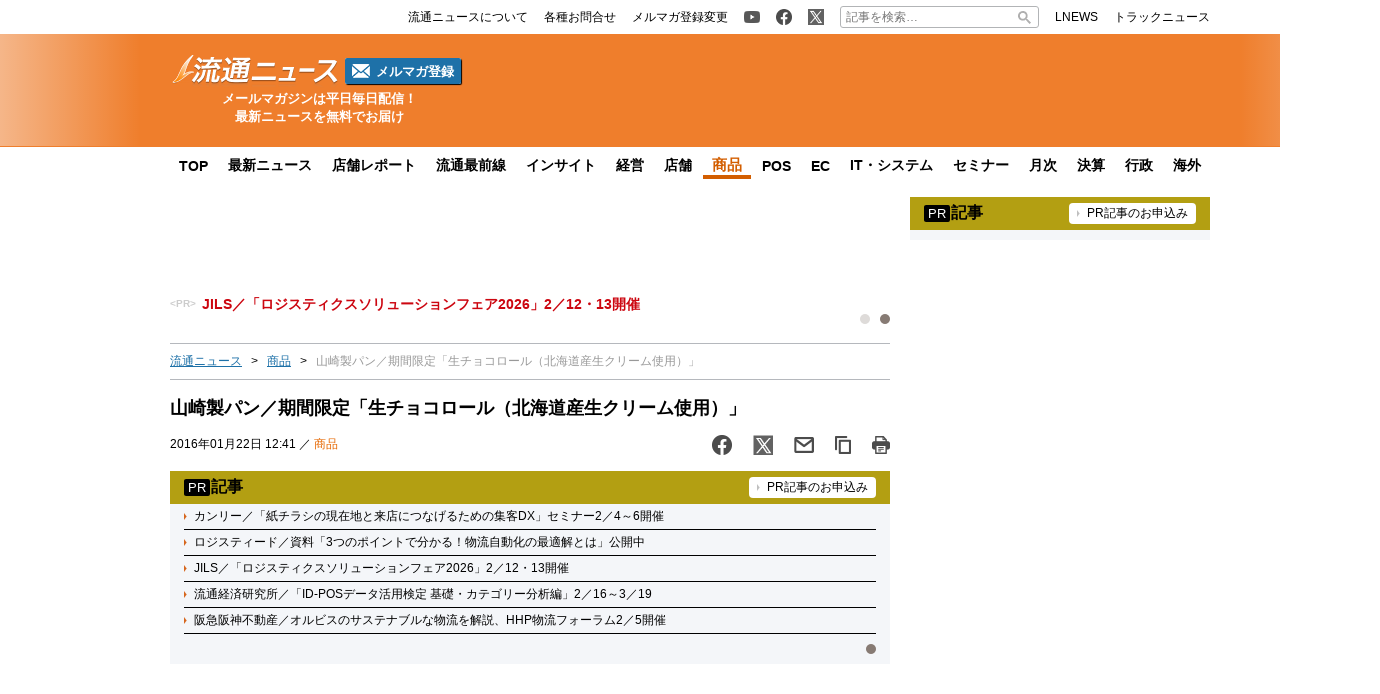

--- FILE ---
content_type: text/html; charset=UTF-8
request_url: https://www.ryutsuu.biz/commodity/mn6080-17.html
body_size: 18510
content:

<!DOCTYPE html>
<html lang="ja">
    <head>
        <meta charset="UTF-8">
        <meta name="viewport" content="width=device-width,initial-scale=1,minimum-scale=1.0">
        <meta http-equiv="X-UA-Compatible" content="IE=edge">
        <meta name="google-site-verification" content="ZhEJdkW2--u30BmrKXKS4dzpSQ_Heg3Iyynpbty9W78"/>
        <meta name="msvalidate.01" content="5B18F6E79F5530FF64845EB46C432F5E"/>
        <meta name="author" content="株式会社ロジスティクス・パートナー"/>
        <meta name="copyrighy" content="Copyright &copy; Logistics Partner, inc."/>
        <!-- OGP -->
<meta property="og:type" content="website">
<meta property="og:description" content="山崎製パンは2月1日、「PREMIUM SWEETS」シリーズから「生チョコロール（北海道産生クリーム使用）」を期間限定で発売する。 ＜生チョコロール（北海道産生クリーム使用）＞ 「チョコ」のおいしさ">
<meta property="og:title" content="山崎製パン／期間限定「生チョコロール（北海道産生クリーム使用）」">
<meta property="og:url" content="https://www.ryutsuu.biz/commodity/mn6080-17.html">
<meta property="og:image" content="https://www.ryutsuu.biz/images/makernews/2016/01/20160122yamazakichoco.jpg">
<meta property="og:site_name" content="流通ニュース">
<meta property="og:locale" content="ja_JP" />
<meta property="fb:admins" content="100007889384611">
<meta property="fb:app_id" content="278521455634315">
<!-- /OGP -->
        
        <link rel="icon" type="image/png" href="">

        <!-- Google tag (gtag.js) -->
        <script async src="https://www.googletagmanager.com/gtag/js?id=G-TE547SZ7WF"></script>
        <script>
            window.dataLayer = window.dataLayer || [];
            function gtag(){dataLayer.push(arguments);}
            gtag('js', new Date());

            gtag('config', 'G-TE547SZ7WF');
        </script>

            <script>
        const ajax_url = 'https://www.ryutsuu.biz/main/wp-admin/admin-ajax.php';
    </script>
	<style>img:is([sizes="auto" i], [sizes^="auto," i]) { contain-intrinsic-size: 3000px 1500px }</style>
	
		<!-- All in One SEO 4.9.0 - aioseo.com -->
		<title>山崎製パン／期間限定「生チョコロール（北海道産生クリーム使用）」 | 流通ニュース</title>
	<meta name="description" content="山崎製パンは2月1日、「PREMIUM SWEETS」シリーズから「生チョコロール（北海道産生クリーム使用）」を期間限定で発売する。" />
	<meta name="robots" content="max-snippet:-1, max-image-preview:large, max-video-preview:-1" />
	<meta name="author" content="makernews 流通ニュース編集部"/>
	<meta name="keywords" content="山崎製パン,生チョコロール,北海道産生クリーム使用" />
	<link rel="canonical" href="https://www.ryutsuu.biz/commodity/mn6080-17.html" />
	<meta name="generator" content="All in One SEO (AIOSEO) 4.9.0" />
		<!-- All in One SEO -->

<link rel='dns-prefetch' href='//www.ryutsuu.biz' />
<link rel='dns-prefetch' href='//stats.wp.com' />
<link rel='dns-prefetch' href='//ajax.googleapis.com' />
<style id='classic-theme-styles-inline-css' type='text/css'>
/*! This file is auto-generated */
.wp-block-button__link{color:#fff;background-color:#32373c;border-radius:9999px;box-shadow:none;text-decoration:none;padding:calc(.667em + 2px) calc(1.333em + 2px);font-size:1.125em}.wp-block-file__button{background:#32373c;color:#fff;text-decoration:none}
</style>
<link rel='stylesheet' id='aioseo/css/src/vue/standalone/blocks/table-of-contents/global.scss-css' href='https://www.ryutsuu.biz/wp-content/plugins/all-in-one-seo-pack/dist/Lite/assets/css/table-of-contents/global.e90f6d47.css?ver=4.9.0' type='text/css' media='all' />
<link rel='stylesheet' id='mediaelement-css' href='https://www.ryutsuu.biz/main/wp-includes/js/mediaelement/mediaelementplayer-legacy.min.css?ver=4.2.17' type='text/css' media='all' />
<link rel='stylesheet' id='wp-mediaelement-css' href='https://www.ryutsuu.biz/main/wp-includes/js/mediaelement/wp-mediaelement.min.css?ver=6.8.3' type='text/css' media='all' />
<style id='jetpack-sharing-buttons-style-inline-css' type='text/css'>
.jetpack-sharing-buttons__services-list{display:flex;flex-direction:row;flex-wrap:wrap;gap:0;list-style-type:none;margin:5px;padding:0}.jetpack-sharing-buttons__services-list.has-small-icon-size{font-size:12px}.jetpack-sharing-buttons__services-list.has-normal-icon-size{font-size:16px}.jetpack-sharing-buttons__services-list.has-large-icon-size{font-size:24px}.jetpack-sharing-buttons__services-list.has-huge-icon-size{font-size:36px}@media print{.jetpack-sharing-buttons__services-list{display:none!important}}.editor-styles-wrapper .wp-block-jetpack-sharing-buttons{gap:0;padding-inline-start:0}ul.jetpack-sharing-buttons__services-list.has-background{padding:1.25em 2.375em}
</style>
<style id='global-styles-inline-css' type='text/css'>
:root{--wp--preset--aspect-ratio--square: 1;--wp--preset--aspect-ratio--4-3: 4/3;--wp--preset--aspect-ratio--3-4: 3/4;--wp--preset--aspect-ratio--3-2: 3/2;--wp--preset--aspect-ratio--2-3: 2/3;--wp--preset--aspect-ratio--16-9: 16/9;--wp--preset--aspect-ratio--9-16: 9/16;--wp--preset--color--black: #000000;--wp--preset--color--cyan-bluish-gray: #abb8c3;--wp--preset--color--white: #ffffff;--wp--preset--color--pale-pink: #f78da7;--wp--preset--color--vivid-red: #cf2e2e;--wp--preset--color--luminous-vivid-orange: #ff6900;--wp--preset--color--luminous-vivid-amber: #fcb900;--wp--preset--color--light-green-cyan: #7bdcb5;--wp--preset--color--vivid-green-cyan: #00d084;--wp--preset--color--pale-cyan-blue: #8ed1fc;--wp--preset--color--vivid-cyan-blue: #0693e3;--wp--preset--color--vivid-purple: #9b51e0;--wp--preset--gradient--vivid-cyan-blue-to-vivid-purple: linear-gradient(135deg,rgba(6,147,227,1) 0%,rgb(155,81,224) 100%);--wp--preset--gradient--light-green-cyan-to-vivid-green-cyan: linear-gradient(135deg,rgb(122,220,180) 0%,rgb(0,208,130) 100%);--wp--preset--gradient--luminous-vivid-amber-to-luminous-vivid-orange: linear-gradient(135deg,rgba(252,185,0,1) 0%,rgba(255,105,0,1) 100%);--wp--preset--gradient--luminous-vivid-orange-to-vivid-red: linear-gradient(135deg,rgba(255,105,0,1) 0%,rgb(207,46,46) 100%);--wp--preset--gradient--very-light-gray-to-cyan-bluish-gray: linear-gradient(135deg,rgb(238,238,238) 0%,rgb(169,184,195) 100%);--wp--preset--gradient--cool-to-warm-spectrum: linear-gradient(135deg,rgb(74,234,220) 0%,rgb(151,120,209) 20%,rgb(207,42,186) 40%,rgb(238,44,130) 60%,rgb(251,105,98) 80%,rgb(254,248,76) 100%);--wp--preset--gradient--blush-light-purple: linear-gradient(135deg,rgb(255,206,236) 0%,rgb(152,150,240) 100%);--wp--preset--gradient--blush-bordeaux: linear-gradient(135deg,rgb(254,205,165) 0%,rgb(254,45,45) 50%,rgb(107,0,62) 100%);--wp--preset--gradient--luminous-dusk: linear-gradient(135deg,rgb(255,203,112) 0%,rgb(199,81,192) 50%,rgb(65,88,208) 100%);--wp--preset--gradient--pale-ocean: linear-gradient(135deg,rgb(255,245,203) 0%,rgb(182,227,212) 50%,rgb(51,167,181) 100%);--wp--preset--gradient--electric-grass: linear-gradient(135deg,rgb(202,248,128) 0%,rgb(113,206,126) 100%);--wp--preset--gradient--midnight: linear-gradient(135deg,rgb(2,3,129) 0%,rgb(40,116,252) 100%);--wp--preset--font-size--small: 13px;--wp--preset--font-size--medium: 20px;--wp--preset--font-size--large: 36px;--wp--preset--font-size--x-large: 42px;--wp--preset--spacing--20: 0.44rem;--wp--preset--spacing--30: 0.67rem;--wp--preset--spacing--40: 1rem;--wp--preset--spacing--50: 1.5rem;--wp--preset--spacing--60: 2.25rem;--wp--preset--spacing--70: 3.38rem;--wp--preset--spacing--80: 5.06rem;--wp--preset--shadow--natural: 6px 6px 9px rgba(0, 0, 0, 0.2);--wp--preset--shadow--deep: 12px 12px 50px rgba(0, 0, 0, 0.4);--wp--preset--shadow--sharp: 6px 6px 0px rgba(0, 0, 0, 0.2);--wp--preset--shadow--outlined: 6px 6px 0px -3px rgba(255, 255, 255, 1), 6px 6px rgba(0, 0, 0, 1);--wp--preset--shadow--crisp: 6px 6px 0px rgba(0, 0, 0, 1);}:where(.is-layout-flex){gap: 0.5em;}:where(.is-layout-grid){gap: 0.5em;}body .is-layout-flex{display: flex;}.is-layout-flex{flex-wrap: wrap;align-items: center;}.is-layout-flex > :is(*, div){margin: 0;}body .is-layout-grid{display: grid;}.is-layout-grid > :is(*, div){margin: 0;}:where(.wp-block-columns.is-layout-flex){gap: 2em;}:where(.wp-block-columns.is-layout-grid){gap: 2em;}:where(.wp-block-post-template.is-layout-flex){gap: 1.25em;}:where(.wp-block-post-template.is-layout-grid){gap: 1.25em;}.has-black-color{color: var(--wp--preset--color--black) !important;}.has-cyan-bluish-gray-color{color: var(--wp--preset--color--cyan-bluish-gray) !important;}.has-white-color{color: var(--wp--preset--color--white) !important;}.has-pale-pink-color{color: var(--wp--preset--color--pale-pink) !important;}.has-vivid-red-color{color: var(--wp--preset--color--vivid-red) !important;}.has-luminous-vivid-orange-color{color: var(--wp--preset--color--luminous-vivid-orange) !important;}.has-luminous-vivid-amber-color{color: var(--wp--preset--color--luminous-vivid-amber) !important;}.has-light-green-cyan-color{color: var(--wp--preset--color--light-green-cyan) !important;}.has-vivid-green-cyan-color{color: var(--wp--preset--color--vivid-green-cyan) !important;}.has-pale-cyan-blue-color{color: var(--wp--preset--color--pale-cyan-blue) !important;}.has-vivid-cyan-blue-color{color: var(--wp--preset--color--vivid-cyan-blue) !important;}.has-vivid-purple-color{color: var(--wp--preset--color--vivid-purple) !important;}.has-black-background-color{background-color: var(--wp--preset--color--black) !important;}.has-cyan-bluish-gray-background-color{background-color: var(--wp--preset--color--cyan-bluish-gray) !important;}.has-white-background-color{background-color: var(--wp--preset--color--white) !important;}.has-pale-pink-background-color{background-color: var(--wp--preset--color--pale-pink) !important;}.has-vivid-red-background-color{background-color: var(--wp--preset--color--vivid-red) !important;}.has-luminous-vivid-orange-background-color{background-color: var(--wp--preset--color--luminous-vivid-orange) !important;}.has-luminous-vivid-amber-background-color{background-color: var(--wp--preset--color--luminous-vivid-amber) !important;}.has-light-green-cyan-background-color{background-color: var(--wp--preset--color--light-green-cyan) !important;}.has-vivid-green-cyan-background-color{background-color: var(--wp--preset--color--vivid-green-cyan) !important;}.has-pale-cyan-blue-background-color{background-color: var(--wp--preset--color--pale-cyan-blue) !important;}.has-vivid-cyan-blue-background-color{background-color: var(--wp--preset--color--vivid-cyan-blue) !important;}.has-vivid-purple-background-color{background-color: var(--wp--preset--color--vivid-purple) !important;}.has-black-border-color{border-color: var(--wp--preset--color--black) !important;}.has-cyan-bluish-gray-border-color{border-color: var(--wp--preset--color--cyan-bluish-gray) !important;}.has-white-border-color{border-color: var(--wp--preset--color--white) !important;}.has-pale-pink-border-color{border-color: var(--wp--preset--color--pale-pink) !important;}.has-vivid-red-border-color{border-color: var(--wp--preset--color--vivid-red) !important;}.has-luminous-vivid-orange-border-color{border-color: var(--wp--preset--color--luminous-vivid-orange) !important;}.has-luminous-vivid-amber-border-color{border-color: var(--wp--preset--color--luminous-vivid-amber) !important;}.has-light-green-cyan-border-color{border-color: var(--wp--preset--color--light-green-cyan) !important;}.has-vivid-green-cyan-border-color{border-color: var(--wp--preset--color--vivid-green-cyan) !important;}.has-pale-cyan-blue-border-color{border-color: var(--wp--preset--color--pale-cyan-blue) !important;}.has-vivid-cyan-blue-border-color{border-color: var(--wp--preset--color--vivid-cyan-blue) !important;}.has-vivid-purple-border-color{border-color: var(--wp--preset--color--vivid-purple) !important;}.has-vivid-cyan-blue-to-vivid-purple-gradient-background{background: var(--wp--preset--gradient--vivid-cyan-blue-to-vivid-purple) !important;}.has-light-green-cyan-to-vivid-green-cyan-gradient-background{background: var(--wp--preset--gradient--light-green-cyan-to-vivid-green-cyan) !important;}.has-luminous-vivid-amber-to-luminous-vivid-orange-gradient-background{background: var(--wp--preset--gradient--luminous-vivid-amber-to-luminous-vivid-orange) !important;}.has-luminous-vivid-orange-to-vivid-red-gradient-background{background: var(--wp--preset--gradient--luminous-vivid-orange-to-vivid-red) !important;}.has-very-light-gray-to-cyan-bluish-gray-gradient-background{background: var(--wp--preset--gradient--very-light-gray-to-cyan-bluish-gray) !important;}.has-cool-to-warm-spectrum-gradient-background{background: var(--wp--preset--gradient--cool-to-warm-spectrum) !important;}.has-blush-light-purple-gradient-background{background: var(--wp--preset--gradient--blush-light-purple) !important;}.has-blush-bordeaux-gradient-background{background: var(--wp--preset--gradient--blush-bordeaux) !important;}.has-luminous-dusk-gradient-background{background: var(--wp--preset--gradient--luminous-dusk) !important;}.has-pale-ocean-gradient-background{background: var(--wp--preset--gradient--pale-ocean) !important;}.has-electric-grass-gradient-background{background: var(--wp--preset--gradient--electric-grass) !important;}.has-midnight-gradient-background{background: var(--wp--preset--gradient--midnight) !important;}.has-small-font-size{font-size: var(--wp--preset--font-size--small) !important;}.has-medium-font-size{font-size: var(--wp--preset--font-size--medium) !important;}.has-large-font-size{font-size: var(--wp--preset--font-size--large) !important;}.has-x-large-font-size{font-size: var(--wp--preset--font-size--x-large) !important;}
:where(.wp-block-post-template.is-layout-flex){gap: 1.25em;}:where(.wp-block-post-template.is-layout-grid){gap: 1.25em;}
:where(.wp-block-columns.is-layout-flex){gap: 2em;}:where(.wp-block-columns.is-layout-grid){gap: 2em;}
:root :where(.wp-block-pullquote){font-size: 1.5em;line-height: 1.6;}
</style>
<link rel='stylesheet' id='ryutsuu-style-css' href='https://www.ryutsuu.biz/wp-content/themes/ryutsuu2022/assets/css/style.css?ver=20251107095818' type='text/css' media='all' />
<link rel='stylesheet' id='ryutsuu-single-css' href='https://www.ryutsuu.biz/wp-content/themes/ryutsuu2022/assets/css/single.css?ver=20251107095818' type='text/css' media='all' />
<link rel='stylesheet' id='ryutsuu-print-style-css' href='https://www.ryutsuu.biz/wp-content/themes/ryutsuu2022/assets/css/print.css?ver=6.8.3' type='text/css' media='print' />
<script type="text/javascript" id="ryutsuu-jquery-js-extra">
/* <![CDATA[ */
var WP_POST_META = {"author_id":"8","author_name":"makernews \u6d41\u901a\u30cb\u30e5\u30fc\u30b9\u7de8\u96c6\u90e8","author_slug":"makernews"};
/* ]]> */
</script>
<script type="text/javascript" src="https://ajax.googleapis.com/ajax/libs/jquery/3.6.0/jquery.min.js?ver=6.8.3" id="ryutsuu-jquery-js"></script>
<script type="text/javascript" src="https://www.ryutsuu.biz/wp-content/themes/ryutsuu2022/assets/js/slick.min.js?ver=6.8.3" id="ryutsuu-slick-js"></script>
<script type="text/javascript" src="https://www.ryutsuu.biz/wp-content/themes/ryutsuu2022/assets/js/script.js?ver=20250212133750" id="ryutsuu-script-js"></script>
<script type="text/javascript" src="https://www.ryutsuu.biz/wp-content/themes/ryutsuu2022/assets/js/single.js?ver=20240205110126" id="ryutsuu-script-single-js"></script>
<script type="text/javascript" src="https://www.ryutsuu.biz/wp-content/themes/ryutsuu2022/assets/js/css_browser_selector.js?ver=6.8.3" id="css_browser_selector-js"></script>
<link rel="https://api.w.org/" href="https://www.ryutsuu.biz/wp-json/" /><link rel="alternate" title="JSON" type="application/json" href="https://www.ryutsuu.biz/wp-json/wp/v2/posts/1022913" /><link rel='shortlink' href='https://www.ryutsuu.biz/?p=1022913' />
<link rel="alternate" title="oEmbed (JSON)" type="application/json+oembed" href="https://www.ryutsuu.biz/wp-json/oembed/1.0/embed?url=https%3A%2F%2Fwww.ryutsuu.biz%2Fcommodity%2Fmn6080-17.html" />
<link rel="alternate" title="oEmbed (XML)" type="text/xml+oembed" href="https://www.ryutsuu.biz/wp-json/oembed/1.0/embed?url=https%3A%2F%2Fwww.ryutsuu.biz%2Fcommodity%2Fmn6080-17.html&#038;format=xml" />
                <script>
                    var ajaxUrl = 'https://www.ryutsuu.biz/main/wp-admin/admin-ajax.php';
                </script>
        	<style>img#wpstats{display:none}</style>
		<link rel="icon" href="https://www.ryutsuu.biz/main/images/2017/03/cropped-siteicon-2-1-32x32.png" sizes="32x32" />
<link rel="icon" href="https://www.ryutsuu.biz/main/images/2017/03/cropped-siteicon-2-1-192x192.png" sizes="192x192" />
<link rel="apple-touch-icon" href="https://www.ryutsuu.biz/main/images/2017/03/cropped-siteicon-2-1-180x180.png" />
<meta name="msapplication-TileImage" content="https://www.ryutsuu.biz/main/images/2017/03/cropped-siteicon-2-1-270x270.png" />
<!-- ## NXS/OG ## --><!-- ## NXSOGTAGS ## --><!-- ## NXS/OG ## -->
        
<script type="application/ld+json">
[
    {
        "@context": "https://schema.org",
        "@type" : "NewsArticle",
        "mainEntityOfPage" : {
            "@type" : "WebPage",
            "@id" : "https://www.ryutsuu.biz/commodity/mn6080-17.html"
        },
        "headline" : "山崎製パン／期間限定「生チョコロール（北海道産生クリーム使用）」",
        "description" : "山崎製パンは2月1日、「PREMIUM SWEETS」シリーズから「生チョコロール（北海道産生クリーム使用）」を期間限定で発売する。

＜生チョコロール（北海道産生クリーム使用）＞


「チョコ」のお",
        "articleSection" : [],
        "image" : {
            "@type" : "ImageObject",
            "url" : "",
            "width" : "",
            "height" : ""
        },
        "datePublished" : "2016-01-22 12:41:26",
        "dateModified" : "2017-10-06 07:13:16",
        "author" : {
            "@type" : "Organization",
            "name" : "流通ニュース"
        },
        "Publisher" : {
            "@type" : "Organization",
            "name" : "流通ニュース",
            "logo" : {
                "@type" : "ImageObject",
                "url" : "https://www.ryutsuu.biz/common/img/logo.png",
                "width" : "279",
                "height" : "54"
            }
        }
    },
    {
        "@context": "https://schema.org",
        "@type": "BreadcrumbList",
        "itemListElement": [
            {
                "@type": "ListItem",
                "position": 1,
                "name": "TOP",
                "item": "https://www.ryutsuu.biz"
            },
            {
                "@type": "ListItem",
                "position": 2,
                "name": "商品",
                "item": "https://www.ryutsuu.biz/commodity"
            },
            {
                "@type": "ListItem",
                "position": 3,
                "name": "山崎製パン／期間限定「生チョコロール（北海道産生クリーム使用）」",
                "item": "https://www.ryutsuu.biz/commodity/mn6080-17.html"
            }
        ]
    }
]
</script>        <!-- 20220704 広告js -->
<script type="application/javascript" src="//anymind360.com/js/327/ats.js"></script>
  <script async="" src="https://securepubads.g.doubleclick.net/tag/js/gpt.js"></script>
  <script>
    var googletag = googletag || {};
    googletag.cmd = googletag.cmd || [];
  </script>
  <script>
    googletag.cmd.push(function() {
            googletag.defineSlot('/83555300,190842266/l-partner/ryutsuu.biz/pc_article_right_1', [[1, 1], [300, 600], [300, 250], 'fluid'], 'pc_article_right_1').addService(googletag.pubads());
      googletag.defineSlot('/83555300,190842266/l-partner/ryutsuu.biz/pc_article_right_2', [[1, 1], [300, 600], [300, 250], 'fluid'], 'pc_article_right_2').addService(googletag.pubads());
      googletag.defineSlot('/83555300,190842266/l-partner/ryutsuu.biz/pc_article_right_3', [[1, 1], [300, 600], [300, 250], 'fluid'], 'pc_article_right_3').addService(googletag.pubads());
      googletag.defineSlot('/83555300,190842266/l-partner/ryutsuu.biz/pc_article_right_4', [[1, 1], [300, 600], [300, 250], 'fluid'], 'pc_article_right_4').addService(googletag.pubads());
      googletag.defineSlot('/83555300,190842266/l-partner/ryutsuu.biz/pc_article_right_5', [[1, 1], [300, 600], [300, 250], 'fluid'], 'pc_article_right_5').addService(googletag.pubads());
      googletag.defineSlot('/83555300,190842266/l-partner/ryutsuu.biz/pc_article_right_direct', [300, 60], 'pc_article_right_direct').addService(googletag.pubads());
	 googletag.defineSlot('/83555300,190842266/l-partner/ryutsuu.biz/JP_RTN_PC_right_underPR300x60', [300, 60], 'div-gpt-ad-1756197194691-0').addService(googletag.pubads());
            googletag.defineSlot('/83555300,190842266/l-partner/ryutsuu.biz/pc_article_billboard', [[1, 1], [728, 90], 'fluid'], 'pc_article_billboard').addService(googletag.pubads());
      googletag.defineSlot('/83555300,190842266/l-partner/ryutsuu.biz/pc_article_header_2', [[1, 1], [300, 60]], 'div-gpt-ad-1713433348400-0').addService(googletag.pubads());
            googletag.defineSlot('/83555300,190842266/l-partner/ryutsuu.biz/pc_article_underarticle_left', [[1, 1], [300, 600], [300, 250], 'fluid'], 'pc_article_underarticle_left').addService(googletag.pubads());
      googletag.defineSlot('/83555300,190842266/l-partner/ryutsuu.biz/pc_article_underarticle_right', [[1, 1], [300, 600], [300, 250], 'fluid'], 'pc_article_underarticle_right').addService(googletag.pubads());
            googletag.pubads().enableSingleRequest();
      googletag.pubads().collapseEmptyDivs();
      googletag.enableServices();
    });
  </script>

      </head>
    <body class="wp-singular post-template-default single single-post postid-1022913 single-format-standard wp-theme-ryutsuu2022 commodity">

        <header>
            
            <div class="header-position">

                
                <div class="header-top-nav">
                    <div class="header-top-nav-position">
                        <nav>
                            <ul class="header-top-nav-list">

                                <li>
                                    <ul>
                                        <li>
                                            <a href="/about.html">
                                                <p>流通ニュースについて</p>
                                            </a>
                                        </li>
                                        <li>
                                            <a href="https://www.l-partner.co.jp/contact.html" rel="noopener noreferrer" target="_blank" onclick="gtag('event', 'add_and_pr_count', {'add_and_pr_count_category':'btn_click', 'add_and_pr_count_type':'header_contact_btn_click'});">
                                                <p>各種お問合せ</p>
                                            </a>
                                        </li>
                                        <li>
                                            <a href="/newsmail.html" title="ニュース配信登録／変更" onclick="gtag('event', 'add_and_pr_count', {'add_and_pr_count_category':'btn_click', 'add_and_pr_count_type':'header_registration_btn_click'});">
                                                <p>メルマガ登録変更</p>
                                            </a>
                                        </li>
                                    </ul>
                                </li>

                                <li>
                                    <ul>
                                        <li class="only-icon">
                                            <a href="https://www.youtube.com/@%E6%B5%81%E9%80%9A%E3%83%8B%E3%83%A5%E3%83%BC%E3%82%B9%E5%85%AC%E5%BC%8F%E3%83%81%E3%83%A3%E3%83%B3%E3%83%8D%E3%83%AB" rel="noopener noreferrer" target="_blank" onclick="gtag('event', 'add_and_pr_count', {'add_and_pr_count_category':'btn_click', 'add_and_pr_count_type':'header_youtube_btn_click'});">
                                                <img src="https://www.ryutsuu.biz/wp-content/themes/ryutsuu2022/assets/img/YouTube.png" alt="流通ニュース公式youtube">
                                            </a>
                                        </li>
                                        <li class="only-icon">
                                            <a href="https://www.facebook.com/ryutsuu.biz" title="流通ニュース公式Facebookページ" rel="noopener noreferrer" target="_blank" onclick="gtag('event', 'add_and_pr_count', {'add_and_pr_count_category':'btn_click', 'add_and_pr_count_type':'header_facebook_btn_click'});">
                                                <img src="https://www.ryutsuu.biz/wp-content/themes/ryutsuu2022/assets/img/Facebook.png" alt="流通ニュース公式Facebookページ">
                                            </a>
                                        </li>
                                        <li class="only-icon">
                                            <a href="https://twitter.com/RyutsuNEWS" title="流通ニュース公式Twitter" rel="noopener noreferrer" target="_blank" onclick="gtag('event', 'add_and_pr_count', {'add_and_pr_count_category':'btn_click', 'add_and_pr_count_type':'header_X_btn_click'});">
                                                <img src="https://www.ryutsuu.biz/wp-content/themes/ryutsuu2022/assets/img/X.png" alt="流通ニュース公式X">
                                            </a>
                                        </li>
                                    </ul>
                                </li>

                                <li class="search-bar">
                                    <form action="/" class="search-input-area">
    <div class="search-input">
        <input type="search" name="s" placeholder="記事を検索…">
        <div class="clear-btn"></div>
    </div>
    <div class="search-submit">
        <svg width="13" height="13" viewBox="0 0 13 13">
            <title>検索</title>
            <path d="m4.8495 7.8226c0.82666 0 1.5262-0.29146 2.0985-0.87438 0.57232-0.58292 0.86378-1.2877 0.87438-2.1144 0.010599-0.82666-0.28086-1.5262-0.87438-2.0985-0.59352-0.57232-1.293-0.86378-2.0985-0.87438-0.8055-0.010599-1.5103 0.28086-2.1144 0.87438-0.60414 0.59352-0.8956 1.293-0.87438 2.0985 0.021197 0.8055 0.31266 1.5103 0.87438 2.1144 0.56172 0.60414 1.2665 0.8956 2.1144 0.87438zm4.4695 0.2115 3.681 3.6819-1.259 1.284-3.6817-3.7 0.0019784-0.69479-0.090043-0.098846c-0.87973 0.76087-1.92 1.1413-3.1207 1.1413-1.3553 0-2.5025-0.46363-3.4417-1.3909s-1.4088-2.0686-1.4088-3.4239c0-1.3553 0.4696-2.4966 1.4088-3.4239 0.9392-0.92727 2.0864-1.3969 3.4417-1.4088 1.3553-0.011889 2.4906 0.45771 3.406 1.4088 0.9154 0.95107 1.379 2.0924 1.3909 3.4239 0 1.2126-0.38043 2.2588-1.1413 3.1385l0.098834 0.090049z"></path>
        </svg>
        <input type="submit">
    </div>
</form>                                </li>

                                <li>
                                    <ul>
                                        <li>
                                            <a href="https://www.lnews.jp/" rel="noopener noreferrer" target="_blank">
                                                <p>LNEWS</p>
                                            </a>
                                        </li>
                                        <li>
                                            <a href="https://www.trucknews.biz/" rel="noopener noreferrer" target="_blank">
                                                <p>トラックニュース</p>
                                            </a>
                                        </li>
                                    </ul>
                                </li>

                            </ul>
                        </nav>
                    </div>
                </div>

                
                <div class="header-main-area">
                    <div class="header-main-position">

                        <div class="header-main-style">

                            <div class="header-logo">
                                <div class="header-logo-position">

                                                                        <p>
                                        <a href="/">
                                            <img src="https://www.ryutsuu.biz/wp-content/themes/ryutsuu2022/assets/img/logo-ryutsuu.png" alt="流通ニュース">
                                        </a>
                                    </p>
                                    
                                    <div class="btn-mail-magazine-area">
                                        <a href="/newsmail.html" class="btn-mail-magazine">
                                            <img src="https://www.ryutsuu.biz/wp-content/themes/ryutsuu2022/assets/img/icon_mail.png" alt="" width="18" height="14">
                                            <p>メルマガ登録</p>
                                        </a>
                                    </div>
                                </div>
                                <p><span>メールマガジンは平日毎日配信！</span><span>最新ニュースを無料でお届け</span></p>
                            </div>

                            
                            <div class="header-main-banner">
                                <div class="own-company-ad-layout">
                                    <div class="header-main-background">
                                      <!-- /83555300/l-partner/ryutsuu.biz/pc_article_header_2 -->
                                      <div id='div-gpt-ad-1713433348400-0' style='min-width: 300px; min-height: 60px;'>
                                        <script>
                                        googletag.cmd.push(function() { googletag.display('div-gpt-ad-1713433348400-0'); });
                                        </script>
                                      </div>
                                    </div>
                                </div>
                            </div>

                            
                        </div>

                    </div>
                    <hr class="header-line">
                </div>

                
                <nav class="header-under-nav">
                    <div class="header-under-nav-position">
                        <ul class="header-under-nav-list">

                            
                                                        <li><a href="/" title="流通ニューストップページ">TOP</a></li>
                            
                                                        <li><a href="/news" title="最新ニュース一覧">最新ニュース</a></li>
                            
                                                        <li><a href="/report" title="店舗レポートカテゴリ一覧ページ">店舗レポート</a></li>
                            
                                                        <li><a href="/column" title="流通最前線カテゴリ一覧ページ">流通最前線</a></li>
                            							
                                                        <!--<li class="header-under-menu-active">流通インサイト</li>-->
                                                        <li><a href="/tag/insight" title="流通インサイト一覧ページ">インサイト</a></li>
                            
                                                        <li><a href="/strategy" title="経営カテゴリ一覧ページ">経営</a></li>
                            
                                                        <li><a href="/store" title="店舗カテゴリ一覧ページ">店舗</a></li>
                            
                                                        <li class="header-under-menu-active">商品</li>
                            
                                                        <li><a href="/pos" title="POSカテゴリ一覧ページ">POS</a></li>
                            
                                                        <li><a href="/ec" title="ECカテゴリ一覧ページ">EC</a></li>
                            
                                                        <li><a href="/it" title="ITカテゴリ一覧ページ">IT・システム</a></li>
                            
                                                        <li><a href="/seminar" title="セミナーカテゴリ一覧ページ">セミナー</a></li>
                            
                                                        <li><a href="/sales" title="月次カテゴリ一覧ページ">月次</a></li>
                            
                                                        <li><a href="/accounts" title="決算カテゴリ一覧ページ">決算</a></li>
                            
                                                        <li><a href="/government" title="行政カテゴリ一覧ページ">行政</a></li>
                            
                                                        <li><a href="/abroad" title="海外カテゴリ一覧ページ">海外</a></li>
                            
                        </ul>
                    </div>
                </nav>

                
            </div>

        </header>
	<div class="main-area">
		<div class="main-area-position">

					<div class="left-side-banner"></div>		<div id="right-sidebar-right" class="right-side-banner"></div>
			<main id="single" class="post-area">

				
				<div class="space-90" style="text-align: center;">
					<!-- /83555300/l-partner/ryutsuu.biz/pc_article_billboard -->
<div id='pc_article_billboard'>
    <script>
        googletag.cmd.push(function() { googletag.display('pc_article_billboard'); });
    </script>
</div>				</div>

					<div class="top-pr-slider-area">
    <ul id="top-pr-slider">
        <li><a class="260123HHP" href="https://www.ryutsuu.biz/seminar/s012271.html" onclick="gtag('event', 'add_and_pr_count', {'add_and_pr_count_category':'pr_click', 'add_and_pr_count_type':'pr_text_click_pc_260123HHP'});">阪急阪神不動産／オルビスのサステナブルな物流を解説、HHP物流フォーラム2／5開催</a></li><li><a class="260126JILS" href="https://www.ryutsuu.biz/seminar/s0123071.html" onclick="gtag('event', 'add_and_pr_count', {'add_and_pr_count_category':'pr_click', 'add_and_pr_count_type':'pr_text_click_pc_260126JILS'});">JILS／「ロジスティクスソリューションフェア2026」2／12・13開催</a></li>    </ul>
    <div id="top-pr-slider-dots"></div>
    <div id="top-pr-slider-arrows"></div>
</div>
<div class="breadcrumb"><ul><li><a href="/">流通ニュース</a></li><li><a href="/commodity">商品</a></li><li>山崎製パン／期間限定「生チョコロール（北海道産生クリーム使用）」</li></ul></div>
				<!-- 記事タイトル -->
				<div class="post-title">
					<h1>山崎製パン／期間限定「生チョコロール（北海道産生クリーム使用）」</h1>
					<div class="post-title-info-area">
												<p>2016年01月22日 12:41 ／ <a href="https://www.ryutsuu.biz/commodity" title="商品">商品</a></p>
												<ul class="sns-btn-list">

    <!-- facebook -->
    <li>
        <a href="https://www.facebook.com/sharer.php?src=bm&u=https%3A%2F%2Fwww.ryutsuu.biz%2Fcommodity%2Fmn6080-17.html&t=%E5%B1%B1%E5%B4%8E%E8%A3%BD%E3%83%91%E3%83%B3%EF%BC%8F%E6%9C%9F%E9%96%93%E9%99%90%E5%AE%9A%E3%80%8C%E7%94%9F%E3%83%81%E3%83%A7%E3%82%B3%E3%83%AD%E3%83%BC%E3%83%AB%EF%BC%88%E5%8C%97%E6%B5%B7%E9%81%93%E7%94%A3%E7%94%9F%E3%82%AF%E3%83%AA%E3%83%BC%E3%83%A0%E4%BD%BF%E7%94%A8%EF%BC%89%E3%80%8D｜流通ニュース" onclick="javascript:window.open(this.href, '', 'menubar=no,toolbar=no,resizable=yes,scrollbars=yes,height=300,width=600');return false;">
            <img src="https://www.ryutsuu.biz/wp-content/themes/ryutsuu2022/assets/img/post-title-facebook.png" alt="" loading="lazy">
                    </a>
    </li>

    <!-- X -->
    <li>
        <a href="https://twitter.com/intent/tweet?url=https%3A%2F%2Fwww.ryutsuu.biz%2Fcommodity%2Fmn6080-17.html&text=%E5%B1%B1%E5%B4%8E%E8%A3%BD%E3%83%91%E3%83%B3%EF%BC%8F%E6%9C%9F%E9%96%93%E9%99%90%E5%AE%9A%E3%80%8C%E7%94%9F%E3%83%81%E3%83%A7%E3%82%B3%E3%83%AD%E3%83%BC%E3%83%AB%EF%BC%88%E5%8C%97%E6%B5%B7%E9%81%93%E7%94%A3%E7%94%9F%E3%82%AF%E3%83%AA%E3%83%BC%E3%83%A0%E4%BD%BF%E7%94%A8%EF%BC%89%E3%80%8D｜流通ニュース&tw_p=tweetbutton" onclick="javascript:window.open(this.href, '', 'menubar=no,toolbar=no,resizable=yes,scrollbars=yes,height=300,width=600');return false;">
        <img src="https://www.ryutsuu.biz/wp-content/themes/ryutsuu2022/assets/img/post-title-X.png" alt="" loading="lazy">
                    </a>
    </li>

    <!-- mail -->
    <li>
        <a href="mailto:?subject=%E5%B1%B1%E5%B4%8E%E8%A3%BD%E3%83%91%E3%83%B3%EF%BC%8F%E6%9C%9F%E9%96%93%E9%99%90%E5%AE%9A%E3%80%8C%E7%94%9F%E3%83%81%E3%83%A7%E3%82%B3%E3%83%AD%E3%83%BC%E3%83%AB%EF%BC%88%E5%8C%97%E6%B5%B7%E9%81%93%E7%94%A3%E7%94%9F%E3%82%AF%E3%83%AA%E3%83%BC%E3%83%A0%E4%BD%BF%E7%94%A8%EF%BC%89%E3%80%8D｜流通ニュース&amp;body=%E5%B1%B1%E5%B4%8E%E8%A3%BD%E3%83%91%E3%83%B3%EF%BC%8F%E6%9C%9F%E9%96%93%E9%99%90%E5%AE%9A%E3%80%8C%E7%94%9F%E3%83%81%E3%83%A7%E3%82%B3%E3%83%AD%E3%83%BC%E3%83%AB%EF%BC%88%E5%8C%97%E6%B5%B7%E9%81%93%E7%94%A3%E7%94%9F%E3%82%AF%E3%83%AA%E3%83%BC%E3%83%A0%E4%BD%BF%E7%94%A8%EF%BC%89%E3%80%8D%0D%0Ahttps%3A%2F%2Fwww.ryutsuu.biz%2Fcommodity%2Fmn6080-17.html"  rel="noopener noreferrer" target="_blank">
            <img src="https://www.ryutsuu.biz/wp-content/themes/ryutsuu2022/assets/img/post-title-mail.png" alt="" loading="lazy">
        </a>
    </li>

    <!-- url -->
    <li>
        <p onclick="copyUrl()">
            <img src="https://www.ryutsuu.biz/wp-content/themes/ryutsuu2022/assets/img/post-title-url.png" alt="" loading="lazy">
        </p>
    </li>

    <!-- print -->
    <li>
        <p onclick="window.print()">
            <img src="https://www.ryutsuu.biz/wp-content/themes/ryutsuu2022/assets/img/print-icon-mini.png" alt="" loading="lazy">
        </p>
    </li>

</ul>					</div>
				</div>

				
				<div class="sp-new-post-advertisement space-50">
					<!-- /83555300/l-partner/ryutsuu.biz/sp_article_undertitle -->
<div id='div-gpt-ad-sp_article_undertitle'>
    <script>
        googletag.cmd.push(function() { googletag.display('div-gpt-ad-sp_article_undertitle'); });
    </script>
</div>				</div>

					
<div class="space-246">
    <div class="sidebar-pr-title">
        <p><span>PR</span>記事</p>
        <a href="https://www.lnews.jp/airticle-pr/" class="pr-application-btn" rel="noopener noreferrer nofollow" target="_blank" title="【PR記事】申込みフォーム">PR記事のお申込み</a>
    </div>
    <div class="sidebar-gray-section">
        <ul id="pr-slider">

                        <li>
                <ul class="sidebar-gray-list">
                    <li><a class="" href="https://www.ryutsuu.biz/seminar/s012771.html">カンリー／「紙チラシの現在地と来店につなげるための集客DX」セミナー2／4～6開催</a></li><li><a class="" href="https://www.ryutsuu.biz/it/s012671.html">ロジスティード／資料「3つのポイントで分かる！物流自動化の最適解とは」公開中</a></li><li><a class="" href="https://www.ryutsuu.biz/seminar/s0123071.html">JILS／「ロジスティクスソリューションフェア2026」2／12・13開催</a></li><li><a class="" href="https://www.ryutsuu.biz/seminar/s0123072.html">流通経済研究所／「ID-POSデータ活用検定 基礎・カテゴリー分析編」2／16～3／19</a></li><li><a class="" href="https://www.ryutsuu.biz/seminar/s012271.html">阪急阪神不動産／オルビスのサステナブルな物流を解説、HHP物流フォーラム2／5開催</a></li>                </ul>
            </li>
            
            
            
        </ul>
        <div id="pr-slider-dots"></div>
        <div id="pr-slider-arrows"></div>
    </div>
</div>


				<!-- コンテンツ -->
				<section id="single-content">
					<div class='mntxt'></div>
<p>山崎製パンは2月1日、「PREMIUM SWEETS」シリーズから「生チョコロール（北海道産生クリーム使用）」を期間限定で発売する。</p>
<p>＜生チョコロール（北海道産生クリーム使用）＞<br />
<a href="https://www.ryutsuu.biz/images/makernews/2016/01/20160122yamazakichoco.jpg" title="生チョコロール（北海道産生クリーム使用）"><img fetchpriority="high" decoding="async" src="https://www.ryutsuu.biz/images/makernews/2016/01/20160122yamazakichoco.jpg" alt="生チョコロール（北海道産生クリーム使用）" width="279" height="400" class="alignleft size-full wp-image-22914" /></a></p>
<p>「チョコ」のおいしさにこだわったロールケーキ。</p>
<p>国産小麦粉を使用し、しっとりと焼き上げたスポンジ生地は、風味の良いココア味に仕上げた。</p>
<p>ココアスポンジに濃厚な生チョコを丁寧にナッペしてから、生チョコクリームを巻き込んだ。</p>
<p>また、生チョコクリームには北海道産生クリームを使用し、コクを高めた。スポンジもクリームも、チョコづくしのおいしさを口どけの良さとともに、存分に堪能できるという。</p>
<p>内容量は4枚入り。</p>
<p>4月30日までの期間限定販売。</p>
				</section>

				
				<div>
									</div>
				
								

				<div class="mail-magazine-entry-area">
					<p>
						流通ニュースでは小売・流通業界に特化した<br
						>B2B専門のニュースを平日毎朝メール配信しています。
					</p>
					<div class="mail-magazine-entry-btn-area">
						<a href="/newsmail.html">
							<img src="https://www.ryutsuu.biz/wp-content/themes/ryutsuu2022/assets/img/sp-mail-icon.png" alt="">
							<p>メルマガ無料登録はこちら</p>
						</a>
					</div>
				</div>

					
				<section class="single-contents-list">
					<div class="section-title sp-section-title-gray">
						<h2>商品　最新記事</h2>
						<a href="https://www.ryutsuu.biz/commodity" class="backnumber-list-link" title="商品カテゴリ一覧">一覧</a>
					</div>
					<ul class="
						four-post-list					">
												<li>
														<div class="post-thumbnail">
								<a href="https://www.ryutsuu.biz/commodity/s012816.html" title="イオン／チョコ代替品を使った「チョコか？」発売8カ月で販売100万個突破">
									<img src="https://www.ryutsuu.biz/main/images/2026/01/20260128aeon-380x91.jpg" alt="イオン／チョコ代替品を使った「チョコか？」発売8カ月で販売100万個突破">
								</a>
							</div>
							<dl>
								<dt>
									<a href="https://www.ryutsuu.biz/commodity/s012816.html" title="イオン／チョコ代替品を使った「チョコか？」発売8カ月で販売100万個突破">
										イオン／チョコ代替品を使った「チョコか？」発売8カ月で販売100万個突破									</a>
																	</dt>
							</dl>
													</li>
													<li>
														<div class="post-thumbnail">
								<a href="https://www.ryutsuu.biz/commodity/s012612.html" title="デニーズ／恵方呑みセット、選べるドリンク・サイドで770円から">
									<img src="https://www.ryutsuu.biz/main/images/2026/01/20260126deni-380x209.jpg" alt="デニーズ／恵方呑みセット、選べるドリンク・サイドで770円から">
								</a>
							</div>
							<dl>
								<dt>
									<a href="https://www.ryutsuu.biz/commodity/s012612.html" title="デニーズ／恵方呑みセット、選べるドリンク・サイドで770円から">
										デニーズ／恵方呑みセット、選べるドリンク・サイドで770円から									</a>
																	</dt>
							</dl>
													</li>
													<li>
														<div class="post-thumbnail">
								<a href="https://www.ryutsuu.biz/commodity/s012314.html" title="CGCグループ／26年度はウインナー、コーヒー、ペット用品など50カテゴリを強化">
									<img src="https://www.ryutsuu.biz/main/images/2026/01/20260123c1-380x253.jpg" alt="CGCグループ／26年度はウインナー、コーヒー、ペット用品など50カテゴリを強化">
								</a>
							</div>
							<dl>
								<dt>
									<a href="https://www.ryutsuu.biz/commodity/s012314.html" title="CGCグループ／26年度はウインナー、コーヒー、ペット用品など50カテゴリを強化">
										CGCグループ／26年度はウインナー、コーヒー、ペット用品など50カテゴリを強化									</a>
									<ul class="article-icon-list"><li class="notice-icon list-icon"><a href="https://www.ryutsuu.biz/article-icon/notice">注目</a></li></ul>								</dt>
							</dl>
													</li>
													<li>
														<div class="post-thumbnail">
								<a href="https://www.ryutsuu.biz/commodity/s012343.html" title="サイゼリヤ／「朝サイゼ」2月から3店舗で提供開始、福島県では初展開">
									<img src="https://www.ryutsuu.biz/main/images/2025/10/20251015saize-380x232.webp" alt="サイゼリヤ／「朝サイゼ」2月から3店舗で提供開始、福島県では初展開">
								</a>
							</div>
							<dl>
								<dt>
									<a href="https://www.ryutsuu.biz/commodity/s012343.html" title="サイゼリヤ／「朝サイゼ」2月から3店舗で提供開始、福島県では初展開">
										サイゼリヤ／「朝サイゼ」2月から3店舗で提供開始、福島県では初展開									</a>
																	</dt>
							</dl>
													</li>
												</ul>
				</section>

						
				<div class="single-pc-advertisement">

					<div>
						<!-- /83555300/l-partner/ryutsuu.biz/pc_article_underarticle_left -->
<div id='pc_article_underarticle_left'>
    <script>
        googletag.cmd.push(function() { googletag.display('pc_article_underarticle_left'); });
    </script>
</div>					</div>

					<div>
						<!-- /83555300/l-partner/ryutsuu.biz/pc_article_underarticle_right -->
<div id='pc_article_underarticle_right'>
    <script>
        googletag.cmd.push(function() { googletag.display('pc_article_underarticle_right'); });
    </script>
</div>					</div>

				</div>

					<div class="share-area">
    <h2>この記事を共有する</h2>
    <ul class="sns-list">

        <!-- facebook -->
        <li>
            <a href="https://www.facebook.com/sharer.php?src=bm&u=https%3A%2F%2Fwww.ryutsuu.biz%2Fcommodity%2Fmn6080-17.html&t=%E5%B1%B1%E5%B4%8E%E8%A3%BD%E3%83%91%E3%83%B3%EF%BC%8F%E6%9C%9F%E9%96%93%E9%99%90%E5%AE%9A%E3%80%8C%E7%94%9F%E3%83%81%E3%83%A7%E3%82%B3%E3%83%AD%E3%83%BC%E3%83%AB%EF%BC%88%E5%8C%97%E6%B5%B7%E9%81%93%E7%94%A3%E7%94%9F%E3%82%AF%E3%83%AA%E3%83%BC%E3%83%A0%E4%BD%BF%E7%94%A8%EF%BC%89%E3%80%8D｜流通ニュース" onclick="javascript:window.open(this.href, '', 'menubar=no,toolbar=no,resizable=yes,scrollbars=yes,height=300,width=600');return false;">
                <img src="https://www.ryutsuu.biz/wp-content/themes/ryutsuu2022/assets/img/share-facebook.png" alt="" loading="lazy">
                            </a>
        </li>

        <!-- X -->
        <li>
            <a href="https://twitter.com/intent/tweet?url=https%3A%2F%2Fwww.ryutsuu.biz%2Fcommodity%2Fmn6080-17.html&text=%E5%B1%B1%E5%B4%8E%E8%A3%BD%E3%83%91%E3%83%B3%EF%BC%8F%E6%9C%9F%E9%96%93%E9%99%90%E5%AE%9A%E3%80%8C%E7%94%9F%E3%83%81%E3%83%A7%E3%82%B3%E3%83%AD%E3%83%BC%E3%83%AB%EF%BC%88%E5%8C%97%E6%B5%B7%E9%81%93%E7%94%A3%E7%94%9F%E3%82%AF%E3%83%AA%E3%83%BC%E3%83%A0%E4%BD%BF%E7%94%A8%EF%BC%89%E3%80%8D｜流通ニュース&tw_p=tweetbutton" onclick="javascript:window.open(this.href, '', 'menubar=no,toolbar=no,resizable=yes,scrollbars=yes,height=300,width=600');return false;">
                <img src="https://www.ryutsuu.biz/wp-content/themes/ryutsuu2022/assets/img/share-X.png" alt="" loading="lazy">
                            </a>
        </li>

        <!-- mail -->
        <li>
            <a href="mailto:?subject=%E5%B1%B1%E5%B4%8E%E8%A3%BD%E3%83%91%E3%83%B3%EF%BC%8F%E6%9C%9F%E9%96%93%E9%99%90%E5%AE%9A%E3%80%8C%E7%94%9F%E3%83%81%E3%83%A7%E3%82%B3%E3%83%AD%E3%83%BC%E3%83%AB%EF%BC%88%E5%8C%97%E6%B5%B7%E9%81%93%E7%94%A3%E7%94%9F%E3%82%AF%E3%83%AA%E3%83%BC%E3%83%A0%E4%BD%BF%E7%94%A8%EF%BC%89%E3%80%8D｜流通ニュース&amp;body=%E5%B1%B1%E5%B4%8E%E8%A3%BD%E3%83%91%E3%83%B3%EF%BC%8F%E6%9C%9F%E9%96%93%E9%99%90%E5%AE%9A%E3%80%8C%E7%94%9F%E3%83%81%E3%83%A7%E3%82%B3%E3%83%AD%E3%83%BC%E3%83%AB%EF%BC%88%E5%8C%97%E6%B5%B7%E9%81%93%E7%94%A3%E7%94%9F%E3%82%AF%E3%83%AA%E3%83%BC%E3%83%A0%E4%BD%BF%E7%94%A8%EF%BC%89%E3%80%8D%0D%0Ahttps%3A%2F%2Fwww.ryutsuu.biz%2Fcommodity%2Fmn6080-17.html" rel="noopener noreferrer" target="_blank">
                <img src="https://www.ryutsuu.biz/wp-content/themes/ryutsuu2022/assets/img/share-mail.png" alt="" loading="lazy">
            </a>
        </li>

        <!-- url -->
        <li>
            <p onclick="copyUrl()">
                <img src="https://www.ryutsuu.biz/wp-content/themes/ryutsuu2022/assets/img/share-url.png" alt="" loading="lazy">
            </p>
        </li>

        <!-- print -->
        <li class="display_pc">
            <p onclick="window.print()">
                <img src="https://www.ryutsuu.biz/wp-content/themes/ryutsuu2022/assets/img/print-icon.png" alt="" loading="lazy">
            </p>
        </li>

    </ul>
</div>
				<!-- 最新ニュース -->
				<section>
    <div class="section-title sp-section-title-orange">
        <h2>最新ニュース</h2>
        <a href="/news/" class="backnumber-list-link" title="最新ニュース一覧">一覧</a>
    </div>
    <ul class="post-cat-list">

        
        <li>
            <div class="post-thumbnail">
                <a href="https://www.ryutsuu.biz/store/s013015.html" title="ロピア／「ブルメールHAT神戸」に2／11新店舗オープン">
                    <img src="https://www.ryutsuu.biz/main/images/2026/01/20260130ro1-380x254.jpg" alt="ロピア／「ブルメールHAT神戸」に2／11新店舗オープン" loading="lazy">
                </a>
            </div>
            <dl>
                <dt>
                    <a href="https://www.ryutsuu.biz/store/s013015.html" title="ロピア／「ブルメールHAT神戸」に2／11新店舗オープン">
                        ロピア／「ブルメールHAT神戸」に2／11新店舗オープン                    </a>
                                    </dt>
            </dl>
        </li>

        
        <li>
            <div class="post-thumbnail">
                <a href="https://www.ryutsuu.biz/store/s013013.html" title="セレオ八王子／2階東側をリニューアル、スタバのティーカフェなど8店舗オープン">
                    <img src="https://www.ryutsuu.biz/main/images/2026/01/20260130celeo-380x190.jpg" alt="セレオ八王子／2階東側をリニューアル、スタバのティーカフェなど8店舗オープン" loading="lazy">
                </a>
            </div>
            <dl>
                <dt>
                    <a href="https://www.ryutsuu.biz/store/s013013.html" title="セレオ八王子／2階東側をリニューアル、スタバのティーカフェなど8店舗オープン">
                        セレオ八王子／2階東側をリニューアル、スタバのティーカフェなど8店舗オープン                    </a>
                                    </dt>
            </dl>
        </li>

        
        <li>
            <div class="post-thumbnail">
                <a href="https://www.ryutsuu.biz/strategy/s013043.html" title="無印良品／菓子など食品118品目とセルフ式コーヒーを値上げ、4／17から">
                    <img src="https://www.ryutsuu.biz/main/images/2023/07/20230727ryouhin-200x84.png" alt="無印良品／菓子など食品118品目とセルフ式コーヒーを値上げ、4／17から" loading="lazy">
                </a>
            </div>
            <dl>
                <dt>
                    <a href="https://www.ryutsuu.biz/strategy/s013043.html" title="無印良品／菓子など食品118品目とセルフ式コーヒーを値上げ、4／17から">
                        無印良品／菓子など食品118品目とセルフ式コーヒーを値上げ、4／17から                    </a>
                                    </dt>
            </dl>
        </li>

        
        <li>
            <div class="post-thumbnail">
                <a href="https://www.ryutsuu.biz/store/s013012.html" title="アルビス／「丸の内店」を「アルビスくらす」に1／30リニューアルオープン">
                    <img src="https://www.ryutsuu.biz/main/images/2026/01/20260129al1.jpg" alt="アルビス／「丸の内店」を「アルビスくらす」に1／30リニューアルオープン" loading="lazy">
                </a>
            </div>
            <dl>
                <dt>
                    <a href="https://www.ryutsuu.biz/store/s013012.html" title="アルビス／「丸の内店」を「アルビスくらす」に1／30リニューアルオープン">
                        アルビス／「丸の内店」を「アルビスくらす」に1／30リニューアルオープン                    </a>
                                    </dt>
            </dl>
        </li>

        
        <li>
            <div class="post-thumbnail">
                <a href="https://www.ryutsuu.biz/strategy/s013014.html" title="MARK IS みなとみらい／25年売上高が過去最高の292億円に">
                    <img src="https://www.ryutsuu.biz/main/images/2026/01/20260130mirai-380x106.jpg" alt="MARK IS みなとみらい／25年売上高が過去最高の292億円に" loading="lazy">
                </a>
            </div>
            <dl>
                <dt>
                    <a href="https://www.ryutsuu.biz/strategy/s013014.html" title="MARK IS みなとみらい／25年売上高が過去最高の292億円に">
                        MARK IS みなとみらい／25年売上高が過去最高の292億円に                    </a>
                                    </dt>
            </dl>
        </li>

        
        <li>
            <div class="post-thumbnail">
                <a href="https://www.ryutsuu.biz/store/s013017.html" title="函館 蔦屋書店／世界のお茶専門店「ルピシア」2／13オープン">
                    <img src="https://www.ryutsuu.biz/main/images/2026/01/20260130ru-380x210.jpg" alt="函館 蔦屋書店／世界のお茶専門店「ルピシア」2／13オープン" loading="lazy">
                </a>
            </div>
            <dl>
                <dt>
                    <a href="https://www.ryutsuu.biz/store/s013017.html" title="函館 蔦屋書店／世界のお茶専門店「ルピシア」2／13オープン">
                        函館 蔦屋書店／世界のお茶専門店「ルピシア」2／13オープン                    </a>
                                    </dt>
            </dl>
        </li>

        
        <li>
            <div class="post-thumbnail">
                <a href="https://www.ryutsuu.biz/store/s0130011.html" title="コープみらい／東京都小平市の小川駅西口再開発で8／1新設">
                    <img src="https://www.ryutsuu.biz/main/images/2026/01/20260130ogawast1-380x496.jpg" alt="コープみらい／東京都小平市の小川駅西口再開発で8／1新設" loading="lazy">
                </a>
            </div>
            <dl>
                <dt>
                    <a href="https://www.ryutsuu.biz/store/s0130011.html" title="コープみらい／東京都小平市の小川駅西口再開発で8／1新設">
                        コープみらい／東京都小平市の小川駅西口再開発で8／1新設                    </a>
                                    </dt>
            </dl>
        </li>

        
        <li>
            <div class="post-thumbnail">
                <a href="https://www.ryutsuu.biz/store/s0130013.html" title="自由が丘駅前再開発／東京都目黒区に「第一種市街地再開発事業施設建築物（店舗面積5575m2）」9／17新設">
                    <img src="https://www.ryutsuu.biz/main/images/2026/01/20260130jiyugaoka_image-380x333.jpg" alt="自由が丘駅前再開発／東京都目黒区に「第一種市街地再開発事業施設建築物（店舗面積5575m2）」9／17新設" loading="lazy">
                </a>
            </div>
            <dl>
                <dt>
                    <a href="https://www.ryutsuu.biz/store/s0130013.html" title="自由が丘駅前再開発／東京都目黒区に「第一種市街地再開発事業施設建築物（店舗面積5575m2）」9／17新設">
                        自由が丘駅前再開発／東京都目黒区に「第一種市街地再開発事業施設建築物（店舗面積5575m2）」9／17新設                    </a>
                                    </dt>
            </dl>
        </li>

        
        <li>
            <div class="post-thumbnail">
                <a href="https://www.ryutsuu.biz/strategy/s013016.html" title="LINE ヤフー／飲食店向け予約管理サービスの「トレタ」買収">
                    <img src="https://www.ryutsuu.biz/main/images/2026/01/20260130line-380x170.jpg" alt="LINE ヤフー／飲食店向け予約管理サービスの「トレタ」買収" loading="lazy">
                </a>
            </div>
            <dl>
                <dt>
                    <a href="https://www.ryutsuu.biz/strategy/s013016.html" title="LINE ヤフー／飲食店向け予約管理サービスの「トレタ」買収">
                        LINE ヤフー／飲食店向け予約管理サービスの「トレタ」買収                    </a>
                                    </dt>
            </dl>
        </li>

        
        <li>
            <div class="post-thumbnail">
                <a href="https://www.ryutsuu.biz/store/s0130012.html" title="東京都豊島区の南池袋二丁目再開発／52階建ビルの商業施設8／4新設">
                    <img src="https://www.ryutsuu.biz/main/images/2026/01/20260130minami_ikebukuro1-380x268.jpg" alt="東京都豊島区の南池袋二丁目再開発／52階建ビルの商業施設8／4新設" loading="lazy">
                </a>
            </div>
            <dl>
                <dt>
                    <a href="https://www.ryutsuu.biz/store/s0130012.html" title="東京都豊島区の南池袋二丁目再開発／52階建ビルの商業施設8／4新設">
                        東京都豊島区の南池袋二丁目再開発／52階建ビルの商業施設8／4新設                    </a>
                                    </dt>
            </dl>
        </li>

        
        <li>
            <div class="post-thumbnail">
                <a href="https://www.ryutsuu.biz/store/s0130001.html" title="京都市／市役所内に、地域密着型商業スペース「ててまち」4月下旬オープン">
                    <img src="https://www.ryutsuu.biz/main/images/2026/01/20260130kyoto-380x309.jpg" alt="京都市／市役所内に、地域密着型商業スペース「ててまち」4月下旬オープン" loading="lazy">
                </a>
            </div>
            <dl>
                <dt>
                    <a href="https://www.ryutsuu.biz/store/s0130001.html" title="京都市／市役所内に、地域密着型商業スペース「ててまち」4月下旬オープン">
                        京都市／市役所内に、地域密着型商業スペース「ててまち」4月下旬オープン                    </a>
                                    </dt>
            </dl>
        </li>

        
        <li>
            <div class="post-thumbnail">
                <a href="https://www.ryutsuu.biz/sales/s013044.html" title="経済産業省／12月の商業動態統計、小売業販売額は0.9％減の14兆8250億円">
                    <img src="/common/img/cat-sales.jpg" alt="経済産業省／12月の商業動態統計、小売業販売額は0.9％減の14兆8250億円" loading="lazy">
                </a>
            </div>
            <dl>
                <dt>
                    <a href="https://www.ryutsuu.biz/sales/s013044.html" title="経済産業省／12月の商業動態統計、小売業販売額は0.9％減の14兆8250億円">
                        経済産業省／12月の商業動態統計、小売業販売額は0.9％減の14兆8250億円                    </a>
                                    </dt>
            </dl>
        </li>

        
        <li>
            <div class="post-thumbnail">
                <a href="https://www.ryutsuu.biz/sales/s013049.html" title="スーパーマーケット／12月の販売額は2.7％増、衣料品は20％減に（経産省調べ）">
                    <img src="/common/img/cat-sales.jpg" alt="スーパーマーケット／12月の販売額は2.7％増、衣料品は20％減に（経産省調べ）" loading="lazy">
                </a>
            </div>
            <dl>
                <dt>
                    <a href="https://www.ryutsuu.biz/sales/s013049.html" title="スーパーマーケット／12月の販売額は2.7％増、衣料品は20％減に（経産省調べ）">
                        スーパーマーケット／12月の販売額は2.7％増、衣料品は20％減に（経産省調べ）                    </a>
                                    </dt>
            </dl>
        </li>

        
        <li>
            <div class="post-thumbnail">
                <a href="https://www.ryutsuu.biz/sales/s013048.html" title="ドラッグストア／12月の販売額は2.3％増8658億円、店舗数は3.6％増（経産省調べ）">
                    <img src="/common/img/cat-sales.jpg" alt="ドラッグストア／12月の販売額は2.3％増8658億円、店舗数は3.6％増（経産省調べ）" loading="lazy">
                </a>
            </div>
            <dl>
                <dt>
                    <a href="https://www.ryutsuu.biz/sales/s013048.html" title="ドラッグストア／12月の販売額は2.3％増8658億円、店舗数は3.6％増（経産省調べ）">
                        ドラッグストア／12月の販売額は2.3％増8658億円、店舗数は3.6％増（経産省調べ）                    </a>
                                    </dt>
            </dl>
        </li>

        
        <li>
            <div class="post-thumbnail">
                <a href="https://www.ryutsuu.biz/sales/s013047.html" title="百貨店／12月の販売額は7147億円、1.2％減（経産省調べ）">
                    <img src="/common/img/cat-sales.jpg" alt="百貨店／12月の販売額は7147億円、1.2％減（経産省調べ）" loading="lazy">
                </a>
            </div>
            <dl>
                <dt>
                    <a href="https://www.ryutsuu.biz/sales/s013047.html" title="百貨店／12月の販売額は7147億円、1.2％減（経産省調べ）">
                        百貨店／12月の販売額は7147億円、1.2％減（経産省調べ）                    </a>
                                    </dt>
            </dl>
        </li>

        
        <li>
            <div class="post-thumbnail">
                <a href="https://www.ryutsuu.biz/sales/s013046.html" title="ホームセンター／12月の販売額は2.7％減3337億円、店舗数は0.7％増（経産省調べ）">
                    <img src="/common/img/cat-sales.jpg" alt="ホームセンター／12月の販売額は2.7％減3337億円、店舗数は0.7％増（経産省調べ）" loading="lazy">
                </a>
            </div>
            <dl>
                <dt>
                    <a href="https://www.ryutsuu.biz/sales/s013046.html" title="ホームセンター／12月の販売額は2.7％減3337億円、店舗数は0.7％増（経産省調べ）">
                        ホームセンター／12月の販売額は2.7％減3337億円、店舗数は0.7％増（経産省調べ）                    </a>
                                    </dt>
            </dl>
        </li>

        
        <li>
            <div class="post-thumbnail">
                <a href="https://www.ryutsuu.biz/sales/s013045.html" title="家電大型専門店／12月の販売額は4927億円、0.4％増（経産省調べ）">
                    <img src="/common/img/cat-sales.jpg" alt="家電大型専門店／12月の販売額は4927億円、0.4％増（経産省調べ）" loading="lazy">
                </a>
            </div>
            <dl>
                <dt>
                    <a href="https://www.ryutsuu.biz/sales/s013045.html" title="家電大型専門店／12月の販売額は4927億円、0.4％増（経産省調べ）">
                        家電大型専門店／12月の販売額は4927億円、0.4％増（経産省調べ）                    </a>
                                    </dt>
            </dl>
        </li>

        
        <li>
            <div class="post-thumbnail">
                <a href="https://www.ryutsuu.biz/it/s013042.html" title="スマレジ／化粧品専門店向け業界特化型POSを本格展開、全粧協と連携">
                    <img src="https://www.ryutsuu.biz/main/images/2026/01/20260130sumareji-380x239.png" alt="スマレジ／化粧品専門店向け業界特化型POSを本格展開、全粧協と連携" loading="lazy">
                </a>
            </div>
            <dl>
                <dt>
                    <a href="https://www.ryutsuu.biz/it/s013042.html" title="スマレジ／化粧品専門店向け業界特化型POSを本格展開、全粧協と連携">
                        スマレジ／化粧品専門店向け業界特化型POSを本格展開、全粧協と連携                    </a>
                                    </dt>
            </dl>
        </li>

        
        <li>
            <div class="post-thumbnail">
                <a href="https://www.ryutsuu.biz/sales/s013011.html" title="ラーメン・カレー・定食／12月既存店売上ハイデイ日高6.6％増、幸楽苑7.7％増">
                    <img src="/common/img/cat-sales.jpg" alt="ラーメン・カレー・定食／12月既存店売上ハイデイ日高6.6％増、幸楽苑7.7％増" loading="lazy">
                </a>
            </div>
            <dl>
                <dt>
                    <a href="https://www.ryutsuu.biz/sales/s013011.html" title="ラーメン・カレー・定食／12月既存店売上ハイデイ日高6.6％増、幸楽苑7.7％増">
                        ラーメン・カレー・定食／12月既存店売上ハイデイ日高6.6％増、幸楽苑7.7％増                    </a>
                                    </dt>
            </dl>
        </li>

        
        <li>
            <div class="post-thumbnail">
                <a href="https://www.ryutsuu.biz/pos/s013041.html" title="アルコール飲料 売上ランキング／12月はサントリー「プレミアムハイボール山崎」1位">
                    <img src="https://www.ryutsuu.biz/main/images/2026/01/20260130mdon-380x167.png" alt="アルコール飲料 売上ランキング／12月はサントリー「プレミアムハイボール山崎」1位" loading="lazy">
                </a>
            </div>
            <dl>
                <dt>
                    <a href="https://www.ryutsuu.biz/pos/s013041.html" title="アルコール飲料 売上ランキング／12月はサントリー「プレミアムハイボール山崎」1位">
                        アルコール飲料 売上ランキング／12月はサントリー「プレミアムハイボール山崎」1位                    </a>
                                    </dt>
            </dl>
        </li>

        
    </ul>
</section>
			</main>

			<aside class="sidebar">
    <ul class="right-sidebar-list">

        <li>
            
<div class="space-246">
    <div class="sidebar-pr-title">
        <p><span>PR</span>記事</p>
        <a href="https://www.lnews.jp/airticle-pr/" class="pr-application-btn" rel="noopener noreferrer nofollow" target="_blank" title="【PR記事】申込みフォーム">PR記事のお申込み</a>
    </div>
    <div class="sidebar-gray-section">
        <ul id="pr-slider">

                        <li>
                <ul class="sidebar-gray-list">
                    <li><a class="" href="https://www.ryutsuu.biz/seminar/s012771.html">カンリー／「紙チラシの現在地と来店につなげるための集客DX」セミナー2／4～6開催</a></li><li><a class="" href="https://www.ryutsuu.biz/it/s012671.html">ロジスティード／資料「3つのポイントで分かる！物流自動化の最適解とは」公開中</a></li><li><a class="" href="https://www.ryutsuu.biz/seminar/s0123071.html">JILS／「ロジスティクスソリューションフェア2026」2／12・13開催</a></li><li><a class="" href="https://www.ryutsuu.biz/seminar/s0123072.html">流通経済研究所／「ID-POSデータ活用検定 基礎・カテゴリー分析編」2／16～3／19</a></li><li><a class="" href="https://www.ryutsuu.biz/seminar/s012271.html">阪急阪神不動産／オルビスのサステナブルな物流を解説、HHP物流フォーラム2／5開催</a></li>                </ul>
            </li>
            
            
            
        </ul>
        <div id="pr-slider-dots"></div>
        <div id="pr-slider-arrows"></div>
    </div>
</div>

        </li>
		
        <li class="space-60">
            <!-- /83555300/l-partner/ryutsuu.biz/JP_RTN_PC_right_underPR300x60 -->
<div id='div-gpt-ad-1756197194691-0' style='min-width: 300px; min-height: 60px;'>
  <script>
    googletag.cmd.push(function() { googletag.display('div-gpt-ad-1756197194691-0'); });
  </script>
</div>        </li>
		
        <li class="space-250">
            <!-- /83555300/l-partner/ryutsuu.biz/pc_article_right_1 -->
<div id='pc_article_right_1'>
    <script>
        googletag.cmd.push(function() { googletag.display('pc_article_right_1'); });
    </script>
</div>        </li>

        
                <li>
            <!-- アクセスランキング -->
            <div class="sidebar-list-area">
                <div class="sidebar-list-title">
                    <p>アクセスランキング</p>
                    <!-- <a href="/ranking.html" title="アクセスランキング">一覧</a> -->
                </div>
                <ol class="sidebar-ranking-list">
                                        <li><a href="https://www.ryutsuu.biz/store/s0127003.html" title="ロピア／名古屋ちゃやまちモールに1／29新店舗オープン">ロピア／名古屋ちゃやまちモールに1／29新店舗オープン</a></li>
                                        <li><a href="https://www.ryutsuu.biz/store/s0128011.html" title="マミーマート／栃木市都賀町に「生鮮市場TOP栃木合戦場店（店舗面積4364m2）」8／25新設">マミーマート／栃木市都賀町に「生鮮市場TOP栃木合戦場店（店舗面積4364m2）」8／25新設</a></li>
                                        <li><a href="https://www.ryutsuu.biz/store/s0125011.html" title="大和リース／茨城県に「常陸太田市プロジェクト（店舗面積2268m2）」8／17新設">大和リース／茨城県に「常陸太田市プロジェクト（店舗面積2268m2）」8／17新設</a></li>
                                        <li><a href="https://www.ryutsuu.biz/store/s012741.html" title="東武ストア／埼玉県朝霞市の「朝霞店」1／29改装オープン、惣菜・冷凍食品を拡充">東武ストア／埼玉県朝霞市の「朝霞店」1／29改装オープン、惣菜・冷凍食品を拡充</a></li>
                                        <li><a href="https://www.ryutsuu.biz/store/s012747.html" title="力の源ホールディングス／石川県小松市に初進出「一風堂 小松店」2／6オープン">力の源ホールディングス／石川県小松市に初進出「一風堂 小松店」2／6オープン</a></li>
                                        <li><a href="https://www.ryutsuu.biz/sales/s012712.html" title="スーパーマーケット／12月既存店売上、バロー5.0％増など6社前年越え">スーパーマーケット／12月既存店売上、バロー5.0％増など6社前年越え</a></li>
                                        <li><a href="https://www.ryutsuu.biz/strategy/s012711.html" title="薬王堂／物流チームを「物流部」に再編、効率化推進">薬王堂／物流チームを「物流部」に再編、効率化推進</a></li>
                                        <li><a href="https://www.ryutsuu.biz/accounts/s012717.html" title="カワチ薬品 決算／4～12月営業利益20.0％減">カワチ薬品 決算／4～12月営業利益20.0％減</a></li>
                              
                </ol>
            </div>
        </li>
        
        <li class="space-250">
            <!-- /83555300/l-partner/ryutsuu.biz/pc_article_right_2 -->
<div id='pc_article_right_2'>
    <script>
        googletag.cmd.push(function() { googletag.display('pc_article_right_2'); });
    </script>
</div>        </li>

                <li>
            <div class="sidebar-list-area">
                <div class="sidebar-list-title">
                    <p>キーワード一覧</p>
                    <a href="/tag.html" title="キーワード一覧">一覧</a>
                </div>
                <ul class="sidebar-tags-list">
                                        <li><a href="/tag/saizeriya" title="サイゼリヤ">サイゼリヤ</a></li>
                                        <li><a href="/tag/%e3%83%95%e3%82%a1%e3%83%9f%e3%83%aa%e3%83%bc%e3%83%ac%e3%82%b9%e3%83%88%e3%83%a9%e3%83%b3" title="ファミリーレストラン">ファミリーレストラン</a></li>
                                        <li><a href="/tag/%e5%a4%96%e9%a3%9f" title="外食">外食</a></li>
                                        <li><a href="/tag/%e6%9d%b1%e4%ba%ac%e9%83%bd" title="東京都">東京都</a></li>
                                        <li><a href="/tag/%e7%a6%8f%e5%b3%b6%e7%9c%8c" title="福島県">福島県</a></li>
                                        <li><a href="/tag/%e3%82%b3%e3%83%b3%e3%83%93%e3%83%8b" title="コンビニ">コンビニ</a></li>
                                        <li><a href="/tag/%e3%83%ad%e3%83%bc%e3%82%bd%e3%83%b3%e3%82%b9%e3%83%88%e3%82%a2100" title="ローソンストア100">ローソンストア100</a></li>
                                        <li><a href="/tag/%e5%a2%97%e9%87%8f" title="増量">増量</a></li>
                                    </ul>
            </div>
        </li>
        
        <li>
            <div class="sidebar-list-area">
                <div class="sidebar-list-title">
                    <p>POS分析</p>
                    <a href="/pos" title="POS分析カテゴリページ">一覧</a>
                </div>
                <ul class="sidebar-post-list">
                                        <li><a href="https://www.ryutsuu.biz/pos/s013041.html" title="アルコール飲料 売上ランキング／12月はサントリー「プレミアムハイボール山崎」1位">アルコール飲料 売上ランキング／12月はサントリー「プレミアムハイボール山崎」1位</a></li>
                                        <li><a href="https://www.ryutsuu.biz/pos/s012841.html" title="清涼飲料 売上ランキング／12月は「キリン本格醸造ノンアルコール ラガーゼロ」が1位">清涼飲料 売上ランキング／12月は「キリン本格醸造ノンアルコール ラガーゼロ」が1位</a></li>
                                        <li><a href="https://www.ryutsuu.biz/pos/s012644.html" title="お菓子 売上ランキング／12月は山崎製パンのクリスマスケーキが1・2位にランクイン">お菓子 売上ランキング／12月は山崎製パンのクリスマスケーキが1・2位にランクイン</a></li>
                                        <li><a href="https://www.ryutsuu.biz/pos/s012244.html" title="アイスクリーム 売上ランキング／森永乳業「ピノ チョコアソート」3カ月連続1位">アイスクリーム 売上ランキング／森永乳業「ピノ チョコアソート」3カ月連続1位</a></li>
                                        <li><a href="https://www.ryutsuu.biz/pos/s012142.html" title="加工食品 売上ランキング／ニッスイ「大きな大きな焼きおにぎり」が3カ月連続1位">加工食品 売上ランキング／ニッスイ「大きな大きな焼きおにぎり」が3カ月連続1位</a></li>
                                    </ul>
            </div>
        </li>

        <li class="space-60">
            <!-- /83555300/l-partner/ryutsuu.biz/pc_article_right_direct -->
<div id='pc_article_right_direct'>
    <script>
        googletag.cmd.push(function() { googletag.display('pc_article_right_direct'); });
    </script>
</div>        </li>

        <li>
            <div class="sidebar-list-area">
                <div class="sidebar-list-title">
                    <p>PR</p>
                </div>
                <ul class="sidebar-post-list">
                    <li>
                        <a href="https://the0123.com/houjin/" rel="noopener noreferrer" target="_blank" onclick="gtag('event', 'add_and_pr_count', {'add_and_pr_count_category':'btn_click', 'add_and_pr_count_type':'side_left_PR_click'});">オフィス・事務所の移転</a>
                    </li>
                </ul>
            </div>
        </li>

        <li class="space-250">
            <!-- /83555300/l-partner/ryutsuu.biz/pc_article_right_3 -->
<div id='pc_article_right_3'>
    <script>
        googletag.cmd.push(function() { googletag.display('pc_article_right_3'); });
    </script>
</div>        </li>

        <li>
            <div class="sidebar-list-area">
                <div class="sidebar-list-title">
                    <p>店舗レポート</p>
                    <a href="/report" title="店舗レポートカテゴリページ">一覧</a>
                </div>
                <ul class="sidebar-post-list">
                                        <li><a href="https://www.ryutsuu.biz/report/s012250.html" title="ハンズ／渋谷店で50周年企画、マンホール・ソフビ・中古ラジカセ…迷う楽しさ提案">ハンズ／渋谷店で50周年企画、マンホール・ソフビ・中古ラジカセ…迷う楽しさ提案</a></li>
                                        <li><a href="https://www.ryutsuu.biz/report/s011514.html" title="ゴンチャ／東京・有明ガーデンにカフェスタイルの218店舗目1／15オープン">ゴンチャ／東京・有明ガーデンにカフェスタイルの218店舗目1／15オープン</a></li>
                                        <li><a href="https://www.ryutsuu.biz/report/r121943.html" title="ベイクルーズ／フード事業25周年で食の新拠点、新宿に「ディグス」12／23オープン">ベイクルーズ／フード事業25周年で食の新拠点、新宿に「ディグス」12／23オープン</a></li>
                                        <li><a href="https://www.ryutsuu.biz/report/r121211.html" title="平和堂／「ニッケタウン稲沢店」オープンで東海エリア強化、目標年商18億円">平和堂／「ニッケタウン稲沢店」オープンで東海エリア強化、目標年商18億円</a></li>
                                        <li><a href="https://www.ryutsuu.biz/report/r121171.html" title="LOWYA／初の体験型ストア「渋谷宮益坂店」12／19オープン、約400品が並ぶ">LOWYA／初の体験型ストア「渋谷宮益坂店」12／19オープン、約400品が並ぶ</a></li>
                                    </ul>
            </div>
        </li>

        <li class="space-250">
            <!-- /83555300/l-partner/ryutsuu.biz/pc_article_right_4 -->
<div id='pc_article_right_4'>
    <script>
        googletag.cmd.push(function() { googletag.display('pc_article_right_4'); });
    </script>
</div>        </li>

        <li>
            <div class="sidebar-list-area">
                <div class="sidebar-list-title">
                    <p>流通最前線</p>
                    <a href="/column" title="流通最前線カテゴリページ">一覧</a>
                </div>
                <ul class="sidebar-post-list">
                                        <li><a href="https://www.ryutsuu.biz/column/r093011.html" title="ポスタス村上東洋取締役インタビュー／スマホPOSでレジも売り場ももっと自由に">ポスタス村上東洋取締役インタビュー／スマホPOSでレジも売り場ももっと自由に</a></li>
                                        <li><a href="https://www.ryutsuu.biz/column/r20250909001.html" title="アンドエスティHD・木村社長インタビュー／実店舗を強みにプラットフォーマーへ進化">アンドエスティHD・木村社長インタビュー／実店舗を強みにプラットフォーマーへ進化</a></li>
                                        <li><a href="https://www.ryutsuu.biz/column/r20250821001.html" title="ヤッホーブルーイング・井手社長インタビュー／ビールを軸にエンタメ事業を仕掛ける">ヤッホーブルーイング・井手社長インタビュー／ビールを軸にエンタメ事業を仕掛ける</a></li>
                                        <li><a href="https://www.ryutsuu.biz/column/r20250807001.html" title="ひとまいる社長インタビュー／「カクヤス」を再編、物流を軸にプラットフォーム構築へ">ひとまいる社長インタビュー／「カクヤス」を再編、物流を軸にプラットフォーム構築へ</a></li>
                                        <li><a href="https://www.ryutsuu.biz/column/r20250723001.html" title="ローソンストア100／小栗知義社長インタビュー">ローソンストア100／小栗知義社長インタビュー</a></li>
                                    </ul>
            </div>
        </li>

        <li class="space-250">
            <!-- /83555300/l-partner/ryutsuu.biz/pc_article_right_5 -->
<div id='pc_article_right_5'>
    <script>
        googletag.cmd.push(function() { googletag.display('pc_article_right_5'); });
    </script>
</div>        </li>

    </ul>
</aside>

		</div>
	</div>

                
        <footer id="normal">

            <div class="ryutsuu-footer">
                <dl class="media-logo-area">
                    <dt>
                        <img src="https://www.ryutsuu.biz/wp-content/themes/ryutsuu2022/assets/img/footer-logo1.png" alt="小売・流通ビジネスのニュースサイト 流通ニュース" width="487" height="147" loading="lazy">
                    </dt>
                    <dd>
                        ネット専門のB2Bニュースサイトとして、2008年9月創刊。百貨店・スーパー・コンビニエンスストア・商業施設・外食・専門店・EC等、流通分野全般の最新ニュースを提供しています。<br
                        >メルマガ（月～金、平日／毎日発行 ）とホームページで、流通・小売業に関わる様々な最新ニュースを無料で発信し、弊社の記者が全記事を執筆しているのが特徴です。
                    </dd>
                </dl>

                
                <div class="ryutsuu-footer-post">
                    <p>
                        <a href="/news" title="最新ニュース">最新ニュース</a>                    </p>
                    <ul>
                        <li><a href="/report" title="店舗レポート">店舗レポート</a></li><li><a href="/column" title="流通最前線">流通最前線</a></li>                        <li><a href="/strategy" title="経営">経営</a></li>
                        <li><a href="/store" title="店舗">店舗</a></li>
                        <li><a href="/commodity" title="商品">商品</a></li>
                        <li><a href="/promotion" title="販促">販促</a></li>
                        <li><a href="/pos" title="POS分析">POS分析</a></li>
                        <li><a href="/ec" title="EC">EC</a></li>
                        <li><a href="/it" title="IT・システム">IT・システム</a></li>
                        <li><a href="/seminar" title="セミナー">セミナー</a></li>
                        <li><a href="/sales" title="月次">月次</a></li>
                        <li><a href="/accounts" title="決算">決算</a></li>
                        <li><a href="/government" title="行政">行政</a></li>
                        <li><a href="/abroad" title="海外">海外</a></li>
                        <li><a href="/tag.html" title="キーワード/タグ">キーワード/タグ</a></li>
                        <li><a href="/company" title="企業情報">企業情報</a></li>
                    </ul>
                </div>
                <div class="ryutsuu-footer-info">
                    <p>インフォメーション</p>
                    <ul>
                        <li><a href="/about.html" title="流通ニュースについて">流通ニュースについて</a></li>
                        <li><a href="/corporation.html" title="会社概要">会社概要</a></li>
                        <li><a href="/newsmail.html" title="ニュース配信登録／変更">ニュース配信登録／変更</a></li>
                        <li><a href="/sitepolicy.html" title="サイトポリシー">サイトポリシー</a></li>
                        <li><a href="/copyright.html" title="著作権・記事の利用">著作権・記事の利用</a></li>
                        <li><a href="/content-policy.html" title="コンテンツポリシー">コンテンツポリシー</a></li>
                        <li><a href="/privacy.html" title="個人情報保護方針">個人情報保護方針</a></li>
                        <li><a href="/cookie-policy.html" title="Cookieポリシー">Cookieポリシー</a></li>
                        <li><a href="/contact-ad/" title="広告に関するお問合せ">広告に関するお問合せ</a></li>
                        <li><a href="https://www.l-partner.co.jp/contact.html" rel="noopener noreferrer" target="_blank" title="記事投稿">記事投稿</a></li>
                        <li><a href="https://www.l-partner.co.jp/contact.html" rel="noopener noreferrer" target="_blank" title="お問合せ">お問合せ</a></li>
                    </ul>
                </div>

                
            </div>

            
            <div class="footer-gray-area">

                <div class="footer-gray-position lnews-footer">
                    <dl class="media-logo-area">
                        <dt>
                            <img src="https://www.ryutsuu.biz/wp-content/themes/ryutsuu2022/assets/img/footer-logo2.png" alt="物流ニュース LNEWS" loading="lazy">
                        </dt>
                        <dd>
                            物流・ロジスティクス・SCM・トラック分野の最新ニュースを提供しています。多くの物流業界大手企業の経営者層、専門家が読んでいます。
                        </dd>
                    </dl>
                    <ul class="footer-gray-menu-list">
                        <li><a href="https://www.lnews.jp/" rel="noopener noreferrer" target="_blank" title="LNEWS 最新ニュース">最新ニュース</a></li>
                        <li><a href="https://www.lnews.jp/scm" rel="noopener noreferrer" target="_blank" title="LNEWS SCM・経営">SCM・経営</a></li>
                        <li><a href="https://www.lnews.jp/institution" rel="noopener noreferrer" target="_blank" title="LNEWS 物流施設">物流施設</a></li>
                        <li><a href="https://www.lnews.jp/make" rel="noopener noreferrer" target="_blank" title="LNEWS 生産">生産</a></li>
                        <li><a href="https://www.lnews.jp/it" rel="noopener noreferrer" target="_blank" title="LNEWS IT・機器">IT・機器</a></li>
                        <li><a href="https://www.lnews.jp/3pl" rel="noopener noreferrer" target="_blank" title="LNEWS 3PL・物流企業">3PL・物流企業</a></li>
                        <li><a href="https://www.lnews.jp/csr" rel="noopener noreferrer" target="_blank" title="LNEWS CSR">CSR</a></li>
                        <li><a href="https://www.lnews.jp/international" rel="noopener noreferrer" target="_blank" title="LNEWS 国際">国際</a></li>
                        <li><a href="https://www.lnews.jp/settlement" rel="noopener noreferrer" target="_blank" title="LNEWS 決算">決算</a></li>
                        <li><a href="https://www.lnews.jp/statistics" rel="noopener noreferrer" target="_blank" title="LNEWS 調査・統計">調査・統計</a></li>
                        <li><a href="https://www.lnews.jp/seminar" rel="noopener noreferrer" target="_blank" title="LNEWS セミナー">セミナー</a></li>
                        <li><a href="https://www.lnews.jp/saizen" rel="noopener noreferrer" target="_blank" title="LNEWS 物流最前線">物流最前線</a></li>
                    </ul>
                </div>

                <div class="footer-gray-position truck-footer">
                    <dl class="media-logo-area">
                        <dt>
                            <img src="https://www.ryutsuu.biz/wp-content/themes/ryutsuu2022/assets/img/footer-logo3.png" alt="トラック専門ニュース トラックニュース" loading="lazy">
                        </dt>
                        <dd>
                            トラック業界専門のニュースサイトです。メルマガ（月～金、平日／毎日発行 ）でトラック業界に関わる、運送会社・荷主・物流子会社・輸送機器・システム・労務問題・経営等、様々な最新ニュースを無料で発信（2023年5月22日メルマガ創刊）します。
                        </dd>
                    </dl>
                    <ul class="footer-gray-menu-list">
                        <li><a href="https://www.trucknews.biz/article/" rel="noopener noreferrer" target="_blank" title="トラックニュース 最新ニュース">最新ニュース</a></li>
                        <li><a href="https://www.trucknews.biz/vehicle/" rel="noopener noreferrer" target="_blank" title="トラックニュース 車両・用品">車両・用品</a></li>
                        <li><a href="https://www.trucknews.biz/management/" rel="noopener noreferrer" target="_blank" title="トラックニュース 経営">経営</a></li>
                        <li><a href="https://www.trucknews.biz/performance/" rel="noopener noreferrer" target="_blank" title="トラックニュース 業績">業績</a></li>
                        <li><a href="https://www.trucknews.biz/facility/" rel="noopener noreferrer" target="_blank" title="トラックニュース 施設・機器・IT">施設・機器・IT</a></li>
                        <li><a href="https://www.trucknews.biz/work/" rel="noopener noreferrer" target="_blank" title="トラックニュース 労務">労務</a></li>
                        <li><a href="https://www.trucknews.biz/traffic/" rel="noopener noreferrer" target="_blank" title="トラックニュース 交通">交通</a></li>
                        <li><a href="https://www.trucknews.biz/event/" rel="noopener noreferrer" target="_blank" title="トラックニュース イベント・セミナー">イベント・セミナー</a></li>
                        <li><a href="https://www.trucknews.biz/video/" rel="noopener noreferrer" target="_blank" title="トラックニュース 動画">動画</a></li>
                        <li><a href="https://www.trucknews.biz/forefront/" rel="noopener noreferrer" target="_blank" title="トラックニュース トラック最前線">トラック最前線</a></li>
                    </ul>
                </div>

            </div>

            
            <div class="footer-orange-area">
                <div class="footer-orange-menu-position">
                    <p class="footer-caution">掲載の記事・写真・動画等の無断転載を禁じます。</p>
                    <p class="copyright">Copyright,logistics Partner inc. All Rights Reserved.</p>
                </div>
            </div>

        </footer>

        
        <style>
            body {
                position: relative;
            }
        </style>
        <div id="single_menu" class="single_menu_load single_menu_load_width">
            <div>
                <div class="single_menu_box">

                    <!-- メニュー一覧 -->
                    <ul class="sidebar-menu-list" id="sidebar-menu">

                                                <li>
                            <a href="https://www.ryutsuu.biz/commodity/mn6080-16.html">
                                <img src="https://www.ryutsuu.biz/wp-content/themes/ryutsuu2022/assets/img/next-post-arrow.png" alt="次の記事" loading="lazy">
                                <p>次の記事</p>
                            </a>
                        </li>
                        
                                                <li>
                            <a href="https://www.ryutsuu.biz/commodity/mn6080-6.html">
                                <img src="https://www.ryutsuu.biz/wp-content/themes/ryutsuu2022/assets/img/prev-post-arrow.png" alt="前の記事" loading="lazy">
                                <p>前の記事</p>
                            </a>
                        </li>
                        
                        <li>
                            <a href="/news/">
                                <img src="https://www.ryutsuu.biz/wp-content/themes/ryutsuu2022/assets/img/new-post-icon.png" alt="最新一覧" loading="lazy">
                                <p>最新一覧</p>
                            </a>
                        </li>

                        <li id="scroll-top">
                            <div>
                                <img src="https://www.ryutsuu.biz/wp-content/themes/ryutsuu2022/assets/img/top-return-icon.png" alt="上に戻る" loading="lazy">
                                <p>上に戻る</p>
                            </div>
                        </li>

                    </ul>

                </div>
            </div>
        </div>

        
                <script type="speculationrules">
{"prefetch":[{"source":"document","where":{"and":[{"href_matches":"\/*"},{"not":{"href_matches":["\/main\/wp-*.php","\/main\/wp-admin\/*","\/main\/images\/*","\/wp-content\/*","\/wp-content\/plugins\/*","\/wp-content\/themes\/ryutsuu2022\/*","\/*\\?(.+)"]}},{"not":{"selector_matches":"a[rel~=\"nofollow\"]"}},{"not":{"selector_matches":".no-prefetch, .no-prefetch a"}}]},"eagerness":"conservative"}]}
</script>
<script type="module"  src="https://www.ryutsuu.biz/wp-content/plugins/all-in-one-seo-pack/dist/Lite/assets/table-of-contents.95d0dfce.js?ver=4.9.0" id="aioseo/js/src/vue/standalone/blocks/table-of-contents/frontend.js-js"></script>
<script type="text/javascript" id="jetpack-stats-js-before">
/* <![CDATA[ */
_stq = window._stq || [];
_stq.push([ "view", JSON.parse("{\"v\":\"ext\",\"blog\":\"211180188\",\"post\":\"1022913\",\"tz\":\"9\",\"srv\":\"www.ryutsuu.biz\",\"j\":\"1:15.2\"}") ]);
_stq.push([ "clickTrackerInit", "211180188", "1022913" ]);
/* ]]> */
</script>
<script type="text/javascript" src="https://stats.wp.com/e-202605.js" id="jetpack-stats-js" defer="defer" data-wp-strategy="defer"></script>

        <!-- User Insight PCDF Code Start :  -->
        <script type="text/javascript">
        var _uic = _uic ||{}; var _uih = _uih ||{};_uih['id'] = 56127;
        _uih['lg_id'] = '';
        _uih['fb_id'] = '';
        _uih['tw_id'] = '';
        _uih['uigr_1'] = ''; _uih['uigr_2'] = ''; _uih['uigr_3'] = ''; _uih['uigr_4'] = ''; _uih['uigr_5'] = '';
        _uih['uigr_6'] = ''; _uih['uigr_7'] = ''; _uih['uigr_8'] = ''; _uih['uigr_9'] = ''; _uih['uigr_10'] = '';
        _uic['uls'] = 1;
        _uic['security_type'] = -1;

        /* DO NOT ALTER BELOW THIS LINE */
        /* WITH FIRST PARTY COOKIE */
        (function() {
        var bi = document.createElement('script');bi.type = 'text/javascript'; bi.async = true;
        bi.src = '//cs.nakanohito.jp/b3/bi.js';
        var s = document.getElementsByTagName('script')[0];s.parentNode.insertBefore(bi, s);
        })();
        </script>
        <!-- User Insight PCDF Code End :  -->
		<script>
			document.addEventListener("DOMContentLoaded", function () {
				if (typeof gtag !== "undefined" && typeof WP_POST_META !== "undefined") {
					gtag('event', 'page_view', {
						post_author: WP_POST_META.author_slug, // 送信する値
						post_author_id: WP_POST_META.author_id
					});
				}
			});
		</script>
    </body>
</html>
<!-- 画像ポップアップ -->
<div class="image-pop-up-area">
	<div class="image-pop-up-size">
		<img src="" alt="" id="image-pop-up">
	</div>
	<div class="image-pop-up-close"><span></span></div>
</div>


--- FILE ---
content_type: text/html; charset=utf-8
request_url: https://www.google.com/recaptcha/api2/aframe
body_size: 264
content:
<!DOCTYPE HTML><html><head><meta http-equiv="content-type" content="text/html; charset=UTF-8"></head><body><script nonce="2IFfRHhN9-nsc7pxgVH0eg">/** Anti-fraud and anti-abuse applications only. See google.com/recaptcha */ try{var clients={'sodar':'https://pagead2.googlesyndication.com/pagead/sodar?'};window.addEventListener("message",function(a){try{if(a.source===window.parent){var b=JSON.parse(a.data);var c=clients[b['id']];if(c){var d=document.createElement('img');d.src=c+b['params']+'&rc='+(localStorage.getItem("rc::a")?sessionStorage.getItem("rc::b"):"");window.document.body.appendChild(d);sessionStorage.setItem("rc::e",parseInt(sessionStorage.getItem("rc::e")||0)+1);localStorage.setItem("rc::h",'1769742869731');}}}catch(b){}});window.parent.postMessage("_grecaptcha_ready", "*");}catch(b){}</script></body></html>

--- FILE ---
content_type: application/javascript; charset=utf-8
request_url: https://fundingchoicesmessages.google.com/f/AGSKWxVE40TFQbqyCR60KmFchL5URy5_O_UnnFABjPrF1lYfLu4x6MANudMUW55jMKUksAntcjsJK6ne4FZ3UADztNsd45Kbl6Nldajv5U5EDvPVmIgKrsyHkieoitidGPPgS2FFlxYFWoP1Gz8bI7WuhKAWHoLVSn7_OSWO90tW7AE9JPRmEPFx10tQkvNB/_/exo120x60./ad2border./weborama.js/ad300x250_=webad2&
body_size: -1283
content:
window['0cb8c0db-982e-46bd-b16c-5e000865365e'] = true;